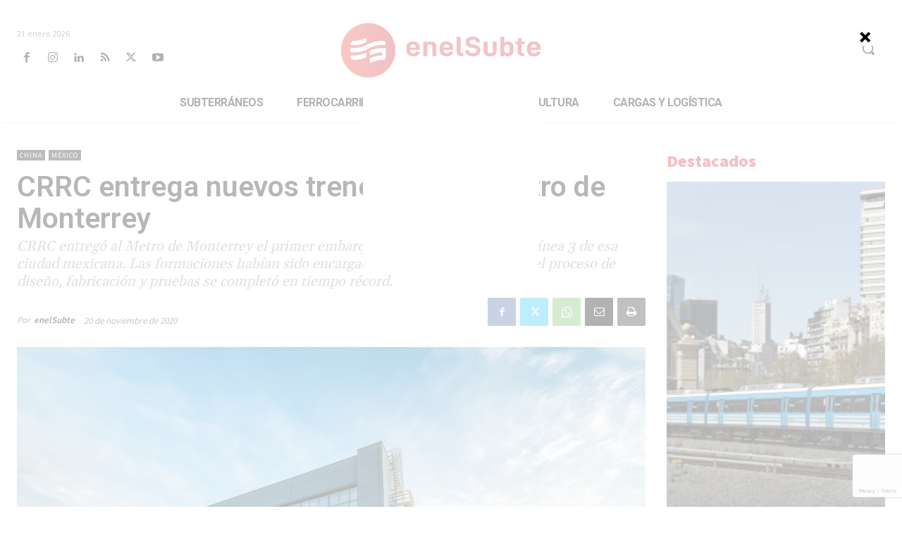

--- FILE ---
content_type: text/html; charset=UTF-8
request_url: https://enelsubte.com/wp-admin/admin-ajax.php?td_theme_name=Newspaper&v=12.7.3
body_size: -398
content:
{"43330":4563}

--- FILE ---
content_type: text/html; charset=utf-8
request_url: https://www.google.com/recaptcha/api2/anchor?ar=1&k=6LeqCJopAAAAAIDte54eHEN8rMlEV-_asQq5MTSt&co=aHR0cHM6Ly9lbmVsc3VidGUuY29tOjQ0Mw..&hl=en&v=PoyoqOPhxBO7pBk68S4YbpHZ&size=invisible&anchor-ms=20000&execute-ms=30000&cb=g6wtlrti9k6h
body_size: 48733
content:
<!DOCTYPE HTML><html dir="ltr" lang="en"><head><meta http-equiv="Content-Type" content="text/html; charset=UTF-8">
<meta http-equiv="X-UA-Compatible" content="IE=edge">
<title>reCAPTCHA</title>
<style type="text/css">
/* cyrillic-ext */
@font-face {
  font-family: 'Roboto';
  font-style: normal;
  font-weight: 400;
  font-stretch: 100%;
  src: url(//fonts.gstatic.com/s/roboto/v48/KFO7CnqEu92Fr1ME7kSn66aGLdTylUAMa3GUBHMdazTgWw.woff2) format('woff2');
  unicode-range: U+0460-052F, U+1C80-1C8A, U+20B4, U+2DE0-2DFF, U+A640-A69F, U+FE2E-FE2F;
}
/* cyrillic */
@font-face {
  font-family: 'Roboto';
  font-style: normal;
  font-weight: 400;
  font-stretch: 100%;
  src: url(//fonts.gstatic.com/s/roboto/v48/KFO7CnqEu92Fr1ME7kSn66aGLdTylUAMa3iUBHMdazTgWw.woff2) format('woff2');
  unicode-range: U+0301, U+0400-045F, U+0490-0491, U+04B0-04B1, U+2116;
}
/* greek-ext */
@font-face {
  font-family: 'Roboto';
  font-style: normal;
  font-weight: 400;
  font-stretch: 100%;
  src: url(//fonts.gstatic.com/s/roboto/v48/KFO7CnqEu92Fr1ME7kSn66aGLdTylUAMa3CUBHMdazTgWw.woff2) format('woff2');
  unicode-range: U+1F00-1FFF;
}
/* greek */
@font-face {
  font-family: 'Roboto';
  font-style: normal;
  font-weight: 400;
  font-stretch: 100%;
  src: url(//fonts.gstatic.com/s/roboto/v48/KFO7CnqEu92Fr1ME7kSn66aGLdTylUAMa3-UBHMdazTgWw.woff2) format('woff2');
  unicode-range: U+0370-0377, U+037A-037F, U+0384-038A, U+038C, U+038E-03A1, U+03A3-03FF;
}
/* math */
@font-face {
  font-family: 'Roboto';
  font-style: normal;
  font-weight: 400;
  font-stretch: 100%;
  src: url(//fonts.gstatic.com/s/roboto/v48/KFO7CnqEu92Fr1ME7kSn66aGLdTylUAMawCUBHMdazTgWw.woff2) format('woff2');
  unicode-range: U+0302-0303, U+0305, U+0307-0308, U+0310, U+0312, U+0315, U+031A, U+0326-0327, U+032C, U+032F-0330, U+0332-0333, U+0338, U+033A, U+0346, U+034D, U+0391-03A1, U+03A3-03A9, U+03B1-03C9, U+03D1, U+03D5-03D6, U+03F0-03F1, U+03F4-03F5, U+2016-2017, U+2034-2038, U+203C, U+2040, U+2043, U+2047, U+2050, U+2057, U+205F, U+2070-2071, U+2074-208E, U+2090-209C, U+20D0-20DC, U+20E1, U+20E5-20EF, U+2100-2112, U+2114-2115, U+2117-2121, U+2123-214F, U+2190, U+2192, U+2194-21AE, U+21B0-21E5, U+21F1-21F2, U+21F4-2211, U+2213-2214, U+2216-22FF, U+2308-230B, U+2310, U+2319, U+231C-2321, U+2336-237A, U+237C, U+2395, U+239B-23B7, U+23D0, U+23DC-23E1, U+2474-2475, U+25AF, U+25B3, U+25B7, U+25BD, U+25C1, U+25CA, U+25CC, U+25FB, U+266D-266F, U+27C0-27FF, U+2900-2AFF, U+2B0E-2B11, U+2B30-2B4C, U+2BFE, U+3030, U+FF5B, U+FF5D, U+1D400-1D7FF, U+1EE00-1EEFF;
}
/* symbols */
@font-face {
  font-family: 'Roboto';
  font-style: normal;
  font-weight: 400;
  font-stretch: 100%;
  src: url(//fonts.gstatic.com/s/roboto/v48/KFO7CnqEu92Fr1ME7kSn66aGLdTylUAMaxKUBHMdazTgWw.woff2) format('woff2');
  unicode-range: U+0001-000C, U+000E-001F, U+007F-009F, U+20DD-20E0, U+20E2-20E4, U+2150-218F, U+2190, U+2192, U+2194-2199, U+21AF, U+21E6-21F0, U+21F3, U+2218-2219, U+2299, U+22C4-22C6, U+2300-243F, U+2440-244A, U+2460-24FF, U+25A0-27BF, U+2800-28FF, U+2921-2922, U+2981, U+29BF, U+29EB, U+2B00-2BFF, U+4DC0-4DFF, U+FFF9-FFFB, U+10140-1018E, U+10190-1019C, U+101A0, U+101D0-101FD, U+102E0-102FB, U+10E60-10E7E, U+1D2C0-1D2D3, U+1D2E0-1D37F, U+1F000-1F0FF, U+1F100-1F1AD, U+1F1E6-1F1FF, U+1F30D-1F30F, U+1F315, U+1F31C, U+1F31E, U+1F320-1F32C, U+1F336, U+1F378, U+1F37D, U+1F382, U+1F393-1F39F, U+1F3A7-1F3A8, U+1F3AC-1F3AF, U+1F3C2, U+1F3C4-1F3C6, U+1F3CA-1F3CE, U+1F3D4-1F3E0, U+1F3ED, U+1F3F1-1F3F3, U+1F3F5-1F3F7, U+1F408, U+1F415, U+1F41F, U+1F426, U+1F43F, U+1F441-1F442, U+1F444, U+1F446-1F449, U+1F44C-1F44E, U+1F453, U+1F46A, U+1F47D, U+1F4A3, U+1F4B0, U+1F4B3, U+1F4B9, U+1F4BB, U+1F4BF, U+1F4C8-1F4CB, U+1F4D6, U+1F4DA, U+1F4DF, U+1F4E3-1F4E6, U+1F4EA-1F4ED, U+1F4F7, U+1F4F9-1F4FB, U+1F4FD-1F4FE, U+1F503, U+1F507-1F50B, U+1F50D, U+1F512-1F513, U+1F53E-1F54A, U+1F54F-1F5FA, U+1F610, U+1F650-1F67F, U+1F687, U+1F68D, U+1F691, U+1F694, U+1F698, U+1F6AD, U+1F6B2, U+1F6B9-1F6BA, U+1F6BC, U+1F6C6-1F6CF, U+1F6D3-1F6D7, U+1F6E0-1F6EA, U+1F6F0-1F6F3, U+1F6F7-1F6FC, U+1F700-1F7FF, U+1F800-1F80B, U+1F810-1F847, U+1F850-1F859, U+1F860-1F887, U+1F890-1F8AD, U+1F8B0-1F8BB, U+1F8C0-1F8C1, U+1F900-1F90B, U+1F93B, U+1F946, U+1F984, U+1F996, U+1F9E9, U+1FA00-1FA6F, U+1FA70-1FA7C, U+1FA80-1FA89, U+1FA8F-1FAC6, U+1FACE-1FADC, U+1FADF-1FAE9, U+1FAF0-1FAF8, U+1FB00-1FBFF;
}
/* vietnamese */
@font-face {
  font-family: 'Roboto';
  font-style: normal;
  font-weight: 400;
  font-stretch: 100%;
  src: url(//fonts.gstatic.com/s/roboto/v48/KFO7CnqEu92Fr1ME7kSn66aGLdTylUAMa3OUBHMdazTgWw.woff2) format('woff2');
  unicode-range: U+0102-0103, U+0110-0111, U+0128-0129, U+0168-0169, U+01A0-01A1, U+01AF-01B0, U+0300-0301, U+0303-0304, U+0308-0309, U+0323, U+0329, U+1EA0-1EF9, U+20AB;
}
/* latin-ext */
@font-face {
  font-family: 'Roboto';
  font-style: normal;
  font-weight: 400;
  font-stretch: 100%;
  src: url(//fonts.gstatic.com/s/roboto/v48/KFO7CnqEu92Fr1ME7kSn66aGLdTylUAMa3KUBHMdazTgWw.woff2) format('woff2');
  unicode-range: U+0100-02BA, U+02BD-02C5, U+02C7-02CC, U+02CE-02D7, U+02DD-02FF, U+0304, U+0308, U+0329, U+1D00-1DBF, U+1E00-1E9F, U+1EF2-1EFF, U+2020, U+20A0-20AB, U+20AD-20C0, U+2113, U+2C60-2C7F, U+A720-A7FF;
}
/* latin */
@font-face {
  font-family: 'Roboto';
  font-style: normal;
  font-weight: 400;
  font-stretch: 100%;
  src: url(//fonts.gstatic.com/s/roboto/v48/KFO7CnqEu92Fr1ME7kSn66aGLdTylUAMa3yUBHMdazQ.woff2) format('woff2');
  unicode-range: U+0000-00FF, U+0131, U+0152-0153, U+02BB-02BC, U+02C6, U+02DA, U+02DC, U+0304, U+0308, U+0329, U+2000-206F, U+20AC, U+2122, U+2191, U+2193, U+2212, U+2215, U+FEFF, U+FFFD;
}
/* cyrillic-ext */
@font-face {
  font-family: 'Roboto';
  font-style: normal;
  font-weight: 500;
  font-stretch: 100%;
  src: url(//fonts.gstatic.com/s/roboto/v48/KFO7CnqEu92Fr1ME7kSn66aGLdTylUAMa3GUBHMdazTgWw.woff2) format('woff2');
  unicode-range: U+0460-052F, U+1C80-1C8A, U+20B4, U+2DE0-2DFF, U+A640-A69F, U+FE2E-FE2F;
}
/* cyrillic */
@font-face {
  font-family: 'Roboto';
  font-style: normal;
  font-weight: 500;
  font-stretch: 100%;
  src: url(//fonts.gstatic.com/s/roboto/v48/KFO7CnqEu92Fr1ME7kSn66aGLdTylUAMa3iUBHMdazTgWw.woff2) format('woff2');
  unicode-range: U+0301, U+0400-045F, U+0490-0491, U+04B0-04B1, U+2116;
}
/* greek-ext */
@font-face {
  font-family: 'Roboto';
  font-style: normal;
  font-weight: 500;
  font-stretch: 100%;
  src: url(//fonts.gstatic.com/s/roboto/v48/KFO7CnqEu92Fr1ME7kSn66aGLdTylUAMa3CUBHMdazTgWw.woff2) format('woff2');
  unicode-range: U+1F00-1FFF;
}
/* greek */
@font-face {
  font-family: 'Roboto';
  font-style: normal;
  font-weight: 500;
  font-stretch: 100%;
  src: url(//fonts.gstatic.com/s/roboto/v48/KFO7CnqEu92Fr1ME7kSn66aGLdTylUAMa3-UBHMdazTgWw.woff2) format('woff2');
  unicode-range: U+0370-0377, U+037A-037F, U+0384-038A, U+038C, U+038E-03A1, U+03A3-03FF;
}
/* math */
@font-face {
  font-family: 'Roboto';
  font-style: normal;
  font-weight: 500;
  font-stretch: 100%;
  src: url(//fonts.gstatic.com/s/roboto/v48/KFO7CnqEu92Fr1ME7kSn66aGLdTylUAMawCUBHMdazTgWw.woff2) format('woff2');
  unicode-range: U+0302-0303, U+0305, U+0307-0308, U+0310, U+0312, U+0315, U+031A, U+0326-0327, U+032C, U+032F-0330, U+0332-0333, U+0338, U+033A, U+0346, U+034D, U+0391-03A1, U+03A3-03A9, U+03B1-03C9, U+03D1, U+03D5-03D6, U+03F0-03F1, U+03F4-03F5, U+2016-2017, U+2034-2038, U+203C, U+2040, U+2043, U+2047, U+2050, U+2057, U+205F, U+2070-2071, U+2074-208E, U+2090-209C, U+20D0-20DC, U+20E1, U+20E5-20EF, U+2100-2112, U+2114-2115, U+2117-2121, U+2123-214F, U+2190, U+2192, U+2194-21AE, U+21B0-21E5, U+21F1-21F2, U+21F4-2211, U+2213-2214, U+2216-22FF, U+2308-230B, U+2310, U+2319, U+231C-2321, U+2336-237A, U+237C, U+2395, U+239B-23B7, U+23D0, U+23DC-23E1, U+2474-2475, U+25AF, U+25B3, U+25B7, U+25BD, U+25C1, U+25CA, U+25CC, U+25FB, U+266D-266F, U+27C0-27FF, U+2900-2AFF, U+2B0E-2B11, U+2B30-2B4C, U+2BFE, U+3030, U+FF5B, U+FF5D, U+1D400-1D7FF, U+1EE00-1EEFF;
}
/* symbols */
@font-face {
  font-family: 'Roboto';
  font-style: normal;
  font-weight: 500;
  font-stretch: 100%;
  src: url(//fonts.gstatic.com/s/roboto/v48/KFO7CnqEu92Fr1ME7kSn66aGLdTylUAMaxKUBHMdazTgWw.woff2) format('woff2');
  unicode-range: U+0001-000C, U+000E-001F, U+007F-009F, U+20DD-20E0, U+20E2-20E4, U+2150-218F, U+2190, U+2192, U+2194-2199, U+21AF, U+21E6-21F0, U+21F3, U+2218-2219, U+2299, U+22C4-22C6, U+2300-243F, U+2440-244A, U+2460-24FF, U+25A0-27BF, U+2800-28FF, U+2921-2922, U+2981, U+29BF, U+29EB, U+2B00-2BFF, U+4DC0-4DFF, U+FFF9-FFFB, U+10140-1018E, U+10190-1019C, U+101A0, U+101D0-101FD, U+102E0-102FB, U+10E60-10E7E, U+1D2C0-1D2D3, U+1D2E0-1D37F, U+1F000-1F0FF, U+1F100-1F1AD, U+1F1E6-1F1FF, U+1F30D-1F30F, U+1F315, U+1F31C, U+1F31E, U+1F320-1F32C, U+1F336, U+1F378, U+1F37D, U+1F382, U+1F393-1F39F, U+1F3A7-1F3A8, U+1F3AC-1F3AF, U+1F3C2, U+1F3C4-1F3C6, U+1F3CA-1F3CE, U+1F3D4-1F3E0, U+1F3ED, U+1F3F1-1F3F3, U+1F3F5-1F3F7, U+1F408, U+1F415, U+1F41F, U+1F426, U+1F43F, U+1F441-1F442, U+1F444, U+1F446-1F449, U+1F44C-1F44E, U+1F453, U+1F46A, U+1F47D, U+1F4A3, U+1F4B0, U+1F4B3, U+1F4B9, U+1F4BB, U+1F4BF, U+1F4C8-1F4CB, U+1F4D6, U+1F4DA, U+1F4DF, U+1F4E3-1F4E6, U+1F4EA-1F4ED, U+1F4F7, U+1F4F9-1F4FB, U+1F4FD-1F4FE, U+1F503, U+1F507-1F50B, U+1F50D, U+1F512-1F513, U+1F53E-1F54A, U+1F54F-1F5FA, U+1F610, U+1F650-1F67F, U+1F687, U+1F68D, U+1F691, U+1F694, U+1F698, U+1F6AD, U+1F6B2, U+1F6B9-1F6BA, U+1F6BC, U+1F6C6-1F6CF, U+1F6D3-1F6D7, U+1F6E0-1F6EA, U+1F6F0-1F6F3, U+1F6F7-1F6FC, U+1F700-1F7FF, U+1F800-1F80B, U+1F810-1F847, U+1F850-1F859, U+1F860-1F887, U+1F890-1F8AD, U+1F8B0-1F8BB, U+1F8C0-1F8C1, U+1F900-1F90B, U+1F93B, U+1F946, U+1F984, U+1F996, U+1F9E9, U+1FA00-1FA6F, U+1FA70-1FA7C, U+1FA80-1FA89, U+1FA8F-1FAC6, U+1FACE-1FADC, U+1FADF-1FAE9, U+1FAF0-1FAF8, U+1FB00-1FBFF;
}
/* vietnamese */
@font-face {
  font-family: 'Roboto';
  font-style: normal;
  font-weight: 500;
  font-stretch: 100%;
  src: url(//fonts.gstatic.com/s/roboto/v48/KFO7CnqEu92Fr1ME7kSn66aGLdTylUAMa3OUBHMdazTgWw.woff2) format('woff2');
  unicode-range: U+0102-0103, U+0110-0111, U+0128-0129, U+0168-0169, U+01A0-01A1, U+01AF-01B0, U+0300-0301, U+0303-0304, U+0308-0309, U+0323, U+0329, U+1EA0-1EF9, U+20AB;
}
/* latin-ext */
@font-face {
  font-family: 'Roboto';
  font-style: normal;
  font-weight: 500;
  font-stretch: 100%;
  src: url(//fonts.gstatic.com/s/roboto/v48/KFO7CnqEu92Fr1ME7kSn66aGLdTylUAMa3KUBHMdazTgWw.woff2) format('woff2');
  unicode-range: U+0100-02BA, U+02BD-02C5, U+02C7-02CC, U+02CE-02D7, U+02DD-02FF, U+0304, U+0308, U+0329, U+1D00-1DBF, U+1E00-1E9F, U+1EF2-1EFF, U+2020, U+20A0-20AB, U+20AD-20C0, U+2113, U+2C60-2C7F, U+A720-A7FF;
}
/* latin */
@font-face {
  font-family: 'Roboto';
  font-style: normal;
  font-weight: 500;
  font-stretch: 100%;
  src: url(//fonts.gstatic.com/s/roboto/v48/KFO7CnqEu92Fr1ME7kSn66aGLdTylUAMa3yUBHMdazQ.woff2) format('woff2');
  unicode-range: U+0000-00FF, U+0131, U+0152-0153, U+02BB-02BC, U+02C6, U+02DA, U+02DC, U+0304, U+0308, U+0329, U+2000-206F, U+20AC, U+2122, U+2191, U+2193, U+2212, U+2215, U+FEFF, U+FFFD;
}
/* cyrillic-ext */
@font-face {
  font-family: 'Roboto';
  font-style: normal;
  font-weight: 900;
  font-stretch: 100%;
  src: url(//fonts.gstatic.com/s/roboto/v48/KFO7CnqEu92Fr1ME7kSn66aGLdTylUAMa3GUBHMdazTgWw.woff2) format('woff2');
  unicode-range: U+0460-052F, U+1C80-1C8A, U+20B4, U+2DE0-2DFF, U+A640-A69F, U+FE2E-FE2F;
}
/* cyrillic */
@font-face {
  font-family: 'Roboto';
  font-style: normal;
  font-weight: 900;
  font-stretch: 100%;
  src: url(//fonts.gstatic.com/s/roboto/v48/KFO7CnqEu92Fr1ME7kSn66aGLdTylUAMa3iUBHMdazTgWw.woff2) format('woff2');
  unicode-range: U+0301, U+0400-045F, U+0490-0491, U+04B0-04B1, U+2116;
}
/* greek-ext */
@font-face {
  font-family: 'Roboto';
  font-style: normal;
  font-weight: 900;
  font-stretch: 100%;
  src: url(//fonts.gstatic.com/s/roboto/v48/KFO7CnqEu92Fr1ME7kSn66aGLdTylUAMa3CUBHMdazTgWw.woff2) format('woff2');
  unicode-range: U+1F00-1FFF;
}
/* greek */
@font-face {
  font-family: 'Roboto';
  font-style: normal;
  font-weight: 900;
  font-stretch: 100%;
  src: url(//fonts.gstatic.com/s/roboto/v48/KFO7CnqEu92Fr1ME7kSn66aGLdTylUAMa3-UBHMdazTgWw.woff2) format('woff2');
  unicode-range: U+0370-0377, U+037A-037F, U+0384-038A, U+038C, U+038E-03A1, U+03A3-03FF;
}
/* math */
@font-face {
  font-family: 'Roboto';
  font-style: normal;
  font-weight: 900;
  font-stretch: 100%;
  src: url(//fonts.gstatic.com/s/roboto/v48/KFO7CnqEu92Fr1ME7kSn66aGLdTylUAMawCUBHMdazTgWw.woff2) format('woff2');
  unicode-range: U+0302-0303, U+0305, U+0307-0308, U+0310, U+0312, U+0315, U+031A, U+0326-0327, U+032C, U+032F-0330, U+0332-0333, U+0338, U+033A, U+0346, U+034D, U+0391-03A1, U+03A3-03A9, U+03B1-03C9, U+03D1, U+03D5-03D6, U+03F0-03F1, U+03F4-03F5, U+2016-2017, U+2034-2038, U+203C, U+2040, U+2043, U+2047, U+2050, U+2057, U+205F, U+2070-2071, U+2074-208E, U+2090-209C, U+20D0-20DC, U+20E1, U+20E5-20EF, U+2100-2112, U+2114-2115, U+2117-2121, U+2123-214F, U+2190, U+2192, U+2194-21AE, U+21B0-21E5, U+21F1-21F2, U+21F4-2211, U+2213-2214, U+2216-22FF, U+2308-230B, U+2310, U+2319, U+231C-2321, U+2336-237A, U+237C, U+2395, U+239B-23B7, U+23D0, U+23DC-23E1, U+2474-2475, U+25AF, U+25B3, U+25B7, U+25BD, U+25C1, U+25CA, U+25CC, U+25FB, U+266D-266F, U+27C0-27FF, U+2900-2AFF, U+2B0E-2B11, U+2B30-2B4C, U+2BFE, U+3030, U+FF5B, U+FF5D, U+1D400-1D7FF, U+1EE00-1EEFF;
}
/* symbols */
@font-face {
  font-family: 'Roboto';
  font-style: normal;
  font-weight: 900;
  font-stretch: 100%;
  src: url(//fonts.gstatic.com/s/roboto/v48/KFO7CnqEu92Fr1ME7kSn66aGLdTylUAMaxKUBHMdazTgWw.woff2) format('woff2');
  unicode-range: U+0001-000C, U+000E-001F, U+007F-009F, U+20DD-20E0, U+20E2-20E4, U+2150-218F, U+2190, U+2192, U+2194-2199, U+21AF, U+21E6-21F0, U+21F3, U+2218-2219, U+2299, U+22C4-22C6, U+2300-243F, U+2440-244A, U+2460-24FF, U+25A0-27BF, U+2800-28FF, U+2921-2922, U+2981, U+29BF, U+29EB, U+2B00-2BFF, U+4DC0-4DFF, U+FFF9-FFFB, U+10140-1018E, U+10190-1019C, U+101A0, U+101D0-101FD, U+102E0-102FB, U+10E60-10E7E, U+1D2C0-1D2D3, U+1D2E0-1D37F, U+1F000-1F0FF, U+1F100-1F1AD, U+1F1E6-1F1FF, U+1F30D-1F30F, U+1F315, U+1F31C, U+1F31E, U+1F320-1F32C, U+1F336, U+1F378, U+1F37D, U+1F382, U+1F393-1F39F, U+1F3A7-1F3A8, U+1F3AC-1F3AF, U+1F3C2, U+1F3C4-1F3C6, U+1F3CA-1F3CE, U+1F3D4-1F3E0, U+1F3ED, U+1F3F1-1F3F3, U+1F3F5-1F3F7, U+1F408, U+1F415, U+1F41F, U+1F426, U+1F43F, U+1F441-1F442, U+1F444, U+1F446-1F449, U+1F44C-1F44E, U+1F453, U+1F46A, U+1F47D, U+1F4A3, U+1F4B0, U+1F4B3, U+1F4B9, U+1F4BB, U+1F4BF, U+1F4C8-1F4CB, U+1F4D6, U+1F4DA, U+1F4DF, U+1F4E3-1F4E6, U+1F4EA-1F4ED, U+1F4F7, U+1F4F9-1F4FB, U+1F4FD-1F4FE, U+1F503, U+1F507-1F50B, U+1F50D, U+1F512-1F513, U+1F53E-1F54A, U+1F54F-1F5FA, U+1F610, U+1F650-1F67F, U+1F687, U+1F68D, U+1F691, U+1F694, U+1F698, U+1F6AD, U+1F6B2, U+1F6B9-1F6BA, U+1F6BC, U+1F6C6-1F6CF, U+1F6D3-1F6D7, U+1F6E0-1F6EA, U+1F6F0-1F6F3, U+1F6F7-1F6FC, U+1F700-1F7FF, U+1F800-1F80B, U+1F810-1F847, U+1F850-1F859, U+1F860-1F887, U+1F890-1F8AD, U+1F8B0-1F8BB, U+1F8C0-1F8C1, U+1F900-1F90B, U+1F93B, U+1F946, U+1F984, U+1F996, U+1F9E9, U+1FA00-1FA6F, U+1FA70-1FA7C, U+1FA80-1FA89, U+1FA8F-1FAC6, U+1FACE-1FADC, U+1FADF-1FAE9, U+1FAF0-1FAF8, U+1FB00-1FBFF;
}
/* vietnamese */
@font-face {
  font-family: 'Roboto';
  font-style: normal;
  font-weight: 900;
  font-stretch: 100%;
  src: url(//fonts.gstatic.com/s/roboto/v48/KFO7CnqEu92Fr1ME7kSn66aGLdTylUAMa3OUBHMdazTgWw.woff2) format('woff2');
  unicode-range: U+0102-0103, U+0110-0111, U+0128-0129, U+0168-0169, U+01A0-01A1, U+01AF-01B0, U+0300-0301, U+0303-0304, U+0308-0309, U+0323, U+0329, U+1EA0-1EF9, U+20AB;
}
/* latin-ext */
@font-face {
  font-family: 'Roboto';
  font-style: normal;
  font-weight: 900;
  font-stretch: 100%;
  src: url(//fonts.gstatic.com/s/roboto/v48/KFO7CnqEu92Fr1ME7kSn66aGLdTylUAMa3KUBHMdazTgWw.woff2) format('woff2');
  unicode-range: U+0100-02BA, U+02BD-02C5, U+02C7-02CC, U+02CE-02D7, U+02DD-02FF, U+0304, U+0308, U+0329, U+1D00-1DBF, U+1E00-1E9F, U+1EF2-1EFF, U+2020, U+20A0-20AB, U+20AD-20C0, U+2113, U+2C60-2C7F, U+A720-A7FF;
}
/* latin */
@font-face {
  font-family: 'Roboto';
  font-style: normal;
  font-weight: 900;
  font-stretch: 100%;
  src: url(//fonts.gstatic.com/s/roboto/v48/KFO7CnqEu92Fr1ME7kSn66aGLdTylUAMa3yUBHMdazQ.woff2) format('woff2');
  unicode-range: U+0000-00FF, U+0131, U+0152-0153, U+02BB-02BC, U+02C6, U+02DA, U+02DC, U+0304, U+0308, U+0329, U+2000-206F, U+20AC, U+2122, U+2191, U+2193, U+2212, U+2215, U+FEFF, U+FFFD;
}

</style>
<link rel="stylesheet" type="text/css" href="https://www.gstatic.com/recaptcha/releases/PoyoqOPhxBO7pBk68S4YbpHZ/styles__ltr.css">
<script nonce="9LLfJ25B-gW0B3gwHPxJSg" type="text/javascript">window['__recaptcha_api'] = 'https://www.google.com/recaptcha/api2/';</script>
<script type="text/javascript" src="https://www.gstatic.com/recaptcha/releases/PoyoqOPhxBO7pBk68S4YbpHZ/recaptcha__en.js" nonce="9LLfJ25B-gW0B3gwHPxJSg">
      
    </script></head>
<body><div id="rc-anchor-alert" class="rc-anchor-alert"></div>
<input type="hidden" id="recaptcha-token" value="[base64]">
<script type="text/javascript" nonce="9LLfJ25B-gW0B3gwHPxJSg">
      recaptcha.anchor.Main.init("[\x22ainput\x22,[\x22bgdata\x22,\x22\x22,\[base64]/[base64]/[base64]/[base64]/[base64]/UltsKytdPUU6KEU8MjA0OD9SW2wrK109RT4+NnwxOTI6KChFJjY0NTEyKT09NTUyOTYmJk0rMTxjLmxlbmd0aCYmKGMuY2hhckNvZGVBdChNKzEpJjY0NTEyKT09NTYzMjA/[base64]/[base64]/[base64]/[base64]/[base64]/[base64]/[base64]\x22,\[base64]\\u003d\x22,\x22MF3CsW7ChMORwpPCtlAFTzZuw67DlHDCqTxXPXVCw4TDvh1bSTBcPMKdYsO+LBvDnsK3VsO7w6EXdnRswo3CpcOFL8KIPjoHIsOfw7LCnTPCh0o1woHDi8OIwonCiMOfw5jCvMKrwrM+w5HCpsKLPcKswoPChxdwwpgfTXrChsKEw63Dm8K7KMOebV/Du8OkXz3DqFrDqsK/w6ArAcK6w6/[base64]/[base64]/Dj8K/[base64]/Ds8KrFws9w65Dw7bCtWjDt8OnLsOnP8OQwr7Di8KOR0A1wrI7Wn4YKMKXw5XChwjDicKawokKScKlKzcnw5jDsk7Duj/[base64]/[base64]/wojCpE7DqMO3PDIsXcKbBQxPRTgOSCnDhg8lwqrCvEA2LsK2SMOtw43Cm3jCvW8wwo1xecK9IjJcwptSJHDDusKHw5V3wr95YFjDni9VacKwwpBARsKGJBPCtcKlwo/DjxLDncOYwpEIw7lsAMOWZcKUw7nDssKzfEDDmMOXw5TDlMOfNSjCiHnDuCV6wp8/wrLCjsOfZ03DtiDCtsOzMSjChsOVwowDL8Okwokuw70BPjYMT8OUDUzCvsOZw4xxw5TCgcKuwohVGTjCgh7DoAZIw6sbwosdNlkEw59NSR3DnwNTw6PDjMKPci93wolCw6d5woXDrjzChDzCrcOow6DDh8K6BSNFd8KTw6/DmTTDmSgeK8OwF8Ouw5skIMO/w4jCs8O+w6XDtsOBNlBYcQTClkHCusO8w77CjQMYwp3CvcOqUSjCosK3A8KrGcO1w7rCig3CrhY+YUjCtTQ/wr/CsXF6WcKYSsO6TFPCkhzCp3ZJesO5PcK/wqPDhTpww4HCk8Orwr0uHwPDnGgwHDzDpQs0wpbDjkHCjmLCtB9Vwod1wp/[base64]/[base64]/Dp8OTS1TDqsOcScOqSmvDtUwkw44QfMKZwr/DhMKww6ghwr4LwrU5GG3Ds3rCgVRRw6XCmsKSYMOMBXEIwrwYwrzCkMKOwqbCp8KMw4LCncOtwplow4dhMCciw6M3acOowpXDhCBkbTdIUcKZwq/Dn8Oybh7DmEPDtlFnGsKXwrHDmcKIwpfCp3AHwoPDrMOkUMO3wrM1GyHCusK/QCkXw4/DqDvCux5swp97K2FvajrDvE3ChcKGBivDnMK1wqIWR8OowoTDh8OYw7rCucK4wrnCqXbCglPDm8Oic1PChcOnXBHDnsOrwqDCjEHDlsKUEgHCjcKPJcK4wo/CiS3DpjxAw6svBkzCt8OhG8KBZcORUsKiDMKPw5hzanLCsFnDocKPN8OJw5TDkQvDjzYGw6DDjsOUwoTCicKwNw/Ci8O1w4EzARjDnsK/JVM2G1rDsMKqZik6Q8KRHcK8Y8K1w6PCtcOQSMOhYMOwwrslVlbCjcO7wpfCg8OTw5ANw4HCqRxiHMOzAxnCrcOpDg5WwpJtwrxKKcK9w7liw5t5wovCnGDDrMKiG8KCwohPw7pFw4TCo2AAw43Dt3vCusOQw5xvT3xzwobDtTtdwq9YUcO7w7HCkG5kw7/DpcOGAcOsIQTCojbCh1JswqBcwpUnB8O5W2IzwoDClsOXwpPDg8K6wp7Dh8OtAMKATcKwwrDClMKfwqHDu8OELsKFwqEMwo1OUcOMw5LCh8Kuw4HDl8KvwoLCshVDwozCsD1vUTTCpg3CqB4HworCl8OrBcO/wpDDk8Kfw7g8c2PCkxXCk8KIwo3Cmm4MwpAnA8Ocw4fCvMO3w5rCosKofsKBIMKwwoPDv8Omw43CrTzCh3g5w6nCoQfCqlJlwoTDoxhSwp7CmHRmwpzDtj3DjE7CksKZHMOOScK1d8Kawrw/wqTDqAvCq8Ozw6NUw4oiP1QQwplHTVVNw4NlwrVYw78iw7/[base64]/[base64]/V8KFW8OYw5DCs2zCh8KJw5lswqjCgD1xw4LDocKwMwIZw6bChn3DsUXCs8OtwqfCh0IowqIUwpLDn8OUKcK2YcOKXFh/Ij43fMKdwp48w5gFaGxqQMOGB38VPz3DvT1je8ODBjouDsKEFVXCpi3CnzoZwpVEw4zCsMK+w79fw67CsGE6KUB8w5XCm8OYw5TCinvDkS/[base64]/Cvms7woc3YyTCg8KMw57Ck8OUwrbDhMK2Qlwuw5/DtMKVw4dtaWXDmMOwQ0bDhMOdUHjDmMOfwocFYsOCdMKVwpQiGkDDicKzw43DnS7Cl8OCw4/CqmjDlMKTwpEpAlVQXwwGwqTCqMOyZRnDkjcxbMO3w4lcw7U9w7l/IzTCgMOxRQPCusOLMcKww5vDkTA/[base64]/[base64]/wqQMAEcHd8KNCDZIbsKewrvDlMO6Y8O6VMKpwonCkMKte8OgQ8KjwpA3w7Agw53CpMKxw4kXwqhIw6bDiMKlM8KJbcKleRfDlMOOw6kXFx/CisOmG33DjRPDh0DDunoiYRHCjlfDi2V/[base64]/Dnjsrw4XCiDHCgsKVw543LQPCr8KtZ8KjPsOTLsK3JTFpw70Nw4rCkwbDg8OBDFjChMKzwpLDvsKfNMKGLkU4CMK6w4nDuUIbbUABwqHDisOmJ8OkEF0/KcO1wofDusKowo9fw7XDh8KCdA/[base64]/[base64]/[base64]/[base64]/w4fCvsKiDsKUdxdNEcOkw7k4AS3Do8O6wq3CkRrDlcOyw4vDt8KRTEUPR1TClWfDhcK5NnvDkxTCmVXCqsOtw7F0wr5ew5/DjsKMwqDCiMKPVkLDkMKdw7FaAQMXwqQnOcOwBsKKIsKNwotTwrTChsO/w5d7bsKPwqDDmS0dwpXDpcKWdMOuwqkNWsO+RcK0C8OQQcOQw6zDtn3CrMKMCsKDVTnDrQLCnHQWwp9ew67Do2nCql7CqMKMTcOfRDnDi8O7L8K+QsOyFl/Dg8KuwrvCoQVZA8KiNcKYwp7DtgXDucOHw4zCtsKhTsKFw6DCmMOwwrLDgShYQ8KtbcOZXVsQb8K/SiTDjWHDuMKuY8OKZsKrwpLDk8K5HA/[base64]/[base64]/[base64]/ecOLw7LDg2cPenpVw4U0HCRBw5TCqBxxw64Lw7BbwphEKMOuYFoxwrTDtW3CksORwpLChcOzwotpDwHCs1sdw6zCv8O5wrMKwp8MwqbDjWvDm2HCgsO+V8KDwo4LRjZSfsOBS8K1aBhFVVF4IMOnOsOhUMOTw7gcIh1+wqHCh8OVUcKSMcOtwozCrMKfwpjCkW/Dv1MAeMOYbsK7esORMsOdG8Kjw7k7wqB5wr/[base64]/CvcKSwo3CsXfChlpddW1VXMOWLMKYecOAW8KjwoNBw798w5YGfcOBw6ZNCMOlaWFwccO9woocw53Cty42fA9Iw5FtwpXCth5EwoLCu8O0VShYI8KjHUjCjjnDssOQaMOCcFPDjFbDmcKRRsK/w7xRwoDCpcOVMXTDrcKtdXxCwoBUbjrDshLDtFbDg1PCky1zwqsAw7tPw7BPw4ccw73DrcOdY8KwD8KIwq3DlsKjwqUsbMOWHF/CjMKCw6fDqsKPwokvE1DCrGDCsMO/GCsuw5HDpsK3TB7CghbCtAdHw67DuMO0TCkVU3g7wpsFw4zCnCFYw5QIacOrwqxhw7kpw6XCjwt0w4powobDlGlkQcKGO8OaRX3Dt0lxb8OLwrhRwqXCggZxwp9lwrM2VcKrw7FawqzCp8KLwrkdRkrCvE/ChMOxc0LCqcO9Gg7CrMKBwqYzLkULBixKw5gpY8K1PmZlEHACKcOiJcKTw4swagDDkDBFw7wrwq0Cw7HCnHLDosOUG0YWPMKWLUN7YkDDr31NK8KCw5MLYsK0TkbCiT8NdA7DjsOgw7XDgMKTw4bCjWnDj8KwCX/ClcOdw5rDrcKOwpthKENew4QWJsKTwrE8w6ktJcKpcynDqcKOw4HDiMOswoPDjRdaw6QmI8OOwq/DoXvDs8KuTsORw6sfwpk5w7JTwpZXXlDDlk4zw4YuT8KKw45nHMK3YsOYADpmw4PDkCLCrFXCsF3DmWTDlmvDnFs1XSjCmFPDtU9FEMKowoUUw5ctwoYnwoN/w7V8esOaNyPDnmhODcK5w4EFeE5mw7FEFMKOw61zw6rCm8K8wqECI8KPwqUmN8Ocwq/DiMKgw5LCtXBJwp/CsDoWWMKaNsKNWcKgwo9gwrw8w6FRcV/DtcKJDS7ClcOsdA5Aw7jDnW8mIzfClcOJw6sDwrUKPAt2VsO7wrbDkHjCnsO/dcKrdsKLGcOfTFHCoMOiw5vDkTMtw47Di8KAwpDDv24AwqvCpcKBw6drwpN0wr7Dn21BeF/CrcOxG8O2w45ywoLDsCfCqAxDwqdWwp3Cs3nCkndBH8OqQC3Dj8K8XBPDuwdhOMKjw4vCksKhXcKbZ1tCw4IOOcKgw4DCi8Klw5nCgsKybg0zwqzDnzZxE8KYw4HClh0RJwvDnsK1w5sHwpDDgwFLW8Kxw7jCv2bDiFFEw5/DhMOHw6fDosK2w616bMOgWWEMF8OnD0oNGj1zw5bDhTU+wrVVw5QUw5fDjTcUwpDCpGtrwpFhwosiay7DjMO0wrNhw4dQIhtdwrNCw7HCqcOgP19pJSjDrWjClsKDwprDkThIw64Zw4LDih3Dj8KLw7TCu35tw4tQw7oHNsKEwpbDtV7Dkn8yQF9cwr/ChhjDhyzClS8uwqzDkwbCvlotw5U/w63DvzLClcKEV8OQwrrDvcOqw5wSNxlVw7tqEcKZwrXCpGPCl8KTw7BSwpXCq8Kzw4HChTxDwoPDpiVAG8O1EAc4wp/ClMO7w7fDuwlYc8OMdcOIw6V9WMOCPF5Uwo0KS8Oqw7Z0w7A0w5vCqXA/w5zDucKAw7jCmsOxd0FzAcKwQUrDqWHDpVpzwoTCvcO0wpjCuxbCl8KwGSLDrMK7wonCjMOuVjfCgn/[base64]/DiEbDj8OJDn9ywpbCqlcNI8K+ZMOJw5zCpMO7wqTDqWjCvsK9WEQkw6LDnFHCvSfDlnbDu8OlwrN2wpHCvcOLwo1QIBBqBcOhbGIJwqrCgQt2dTdUasOPW8Ofwr/[base64]/Do8O8w7sVw4wKBV7CkMKsPcOoBCzCo8K/HHjCnsOHwqBfbDQOw7oeOUFaTMOEwoQiwozCv8OEwqZRCB/DmHsxwo5Tw40Cw6Qvw5s6w6zCisONw4cjWcKOLC7Dn8KEwo1Twp/DnWLCmMOxw7IdPWsTw57DmMK0w79QBC1jw5rCj3jCp8OCdMKfw4bDt1NOwrpnw74CwpXCscK/w74DTFHDiW3DtSTCgMOKcsK0woAKw6PDu8KIPA3CgD7DnjbCjAHCjMO8d8K8KcKRdQzDu8KBw67DmsORXMKXwqbDsMOnV8OOPsKlBcOkw71xcMOTEsOIw6bCvsKbwpoMw7ZgwosJwoAEw4zDrcOaw6bCm8KeHQYUERJ/Q01tw5kVw6PDrsKywqTCr2nClsOeVR0AwpZNDEkuw4RWUW3Dti7DsDozwpJaw5ALwoUqw7QZwrjCjBp4a8O4w63DsD4/worCjGvDo8K+ccKgw53Dn8KSwrbDicOow67DuCbDjlZ9wq7Chm90O8OLw6oKwq/CkyPClsKrY8KOwofDlMOaDsKtw4xATzvDocO+Tg1DGXh/VWxOLR7DuMO3WF0rw4htwpQBFTdlwrrDvMOnbVYpMcKLIVseWXQ4IMO7ZMOWVcKtPsKQw6YNw4ZLw6gjwr0Wwq98TBBuEHF/w6USQhnCq8K0wq9Gwq3CnVzDjWLDkcOqw6PCrxzCssOCO8Kvw5IuwqnCgGI2ES0RCMK5DCwoPMO9X8KUSQLChxPDosOrFE5NwoQ6w7NHwp7Dq8OgV2Y3ScKRwrrCpQzCpT/[base64]/w7LCp1XCnXjCmzTDrcOTw5Niw5TDu8KDw6/DriRHYcKSwoXDpsO0w484FEvCs8OKw7szAsKSwrjCrsOLw5/[base64]/[base64]/w7FzGy3Dj0Z7w5rCg8OTw5rDpD7Dh17CnMOEwr0kwrcjRD8gw4jCvQrCr8KSwqVMw4/[base64]/w4gEw4LDhWBwGMOxw7d9woTCvxbDgRHDm8OKw7bCoTvClsOpwpHDgX7DiMK3wrXCicOXwo3DpXtxR8Ouw74sw4PClsO6WkPCjMOFeH7DkDHCgEMSwq/CsUPDnGPCqcONPXPCkMK/w7E7YcKOPQwqIyTCrkw6woxHFxPDi3nDjsOQw48Rwpx4w59vMMO3wpRZb8K8w6sGKWUjwqfCjcOhKMOwdWYmwo5qXsKkwrBgNydsw4XDnsO/w74sUUvCr8O3OcOdwrXCtcKPw4bDkh/DrMKWQCPCsHHDmG7Chx9kNcKjwrnCrzbCs18/XV3DuCFqw5DDm8KKfEMTw4YKwoguwqjCvMOPw78kw6E0wovDkMO4JcO6YMKTB8KewoLCoMKBwps0esOgfW0uwprClcKkNkBQJid+XXN/[base64]/wojDvk8PQ8KOwqQ4Lm57Hk8fJ0kkwrY5f8OCbMOEZSzDg8KLZXLDg3/CpMKLfcObJnMNfcOxw7BEe8OEeRvDocOiMsKcw65Xwr4wHX7DscOaSsKdTkPCmsKuw5szwpAnw4PClMODw6B4Tx45Q8K1w7A8NcOwwoYYwopTwoxOIsK7bV7CjcOHfsOHWsOkMTHCqcORwr/CoMOwHU4Ew7rCrzoPHlzCg3HDsXcZwrPDgHTClS5zYSDCpnx+woLDusOvw5/[base64]/DozA1w7EUED7DtSQlwplWw6V4CcKfeFh2w6ELQMOXMQAFw6tow43Cuk4Rw6J8wqF2woPDrRBTEjo6P8KMbMKkLsK9U10NGcOJwqTCtMOxw7odFMKmFMKTw5/DuMK1cMKAw7fDs2MhXsK1VmoGccKpwpZXWXPDp8KPwpZTTUxIwq9TSsOYwrtZIcOawprDsXcCWV0cw6oewpYePTQsRMOwfcKSPjLCgcKVwofCm0hOIsKzVV4cwrbDisKpF8KAecKFw5tvwq3CuhkFwqg5Ql7DrH0Gw6AoHn/[base64]/DmXrDn0VOSMOuV8OywoNLw53DgTTDmsOmbcOMw59dVjk8w4wEwrEmM8Ktw7w7Nicbw73Ckn4BV8OkfRXChBRZwpsWV3DDq8O/U8O0w7vCpThKw5DCuMKKbA/DjQ5Lw74YL8KzW8OYARhaHcKSw7jDlcOUMyBgPDVgwqLDpzDCuU/CoMOKRTt6GsOXM8KrwphJJsK3w6vCnjXDhRTChz7Cn0QEwpp1dwdyw6fCisKwVRnDrcOAw4vCvnRzwrU2wpbDsg/[base64]/CgD/CmcOpwofDnx/DkcKCEsKpw7vClwPDjcKJwpLCs2TClSJFwrRkwopJDn/[base64]/[base64]/DssOVwrMxUSVIFcOiVR9Lwp5KNMKmw5vCn8K+w44IwoDDhmliwrtqwoIHdTJbJsO6JxzDqzTCnsOhw6Mjw6dxw6tvdFhSOMKdfSHCisK7eMO/KENRHy7DkH99woTDj0cCBMKgw7ZewpQdw6szwotZWUZ9A8O6TMOaw6ZlwoB1w4/DusKOG8KQwolGGxcUQMOfwqJ9Di04cj0ywpLDh8KOMMKLIMObOm3CigTClcOLAsOaDWEiw5fDjMONGMOnwrQtbsKWBTPCnsO4w7HCs3nCkwZTw43CicOww4l5ZxdyCsK2ASvCkjnCtGYGwp/Dq8OYw5jDmyDDiChRCjBlYsKvwp8NEMObw6N1wpB9OcKFwo3DosOpw5c5w6HCpBxBJD7Ch8OCw6ZxfcKhw7TDmsKuw67Ctj4/wqpAfy0pYG0Pw4powog0w416HcO2GcOqwr/Cvk19AMKUw6DDmcOcZUQTw4bDpEnDtGjCrhfCqcKsJjtTPsKNUcOPw7Bpw4TCq07Cm8OOw4TCmsOww6kudjddX8OyBTjCvcOEcgMJw5lGwrfDq8KFwqLCisO/w4TDpGpzw4jDocKlwrxlw6LDsVl0w6DDrcKVw7R6wq08N8KGJcKVw6fDpFBaeHMkwr7DhsOmwoLCkGXCp0/DnzLDq0jDniXCnFxZw6hVewfCgMKuw7nCp8KPwrBjGSzCs8KawovDuklxBcKMw4fCtwdfwqYqHFMpw596GnXDmF8Uw64ACmt8wo/CtUc2w7JvEsK/eTjDpn7CgsO9w6/Ci8KYacKPw4g4wqPDucOPwpJ3KMOwwqbCt8KWAMKrdTbDuMOzLC/DtElnMcKtwpnCtsODTMOTcMK/wpDCpWfDmBPDpDjCqhjCkcOzayhKw6lkw67DrsKSKm3DuF3Cmz8yw4nCm8KJLsK7wpIFwrlfwqLCnMOMe8OFJGbCmMK4w77DlxvCp0bDu8KGwpdoJsOsUUtbZMOwL8KeIsKeH2wuPsKYwp8WElTDjsKlT8Oiw7Y/wq9PYVt2wpwYwpDDs8OjVMKTwrQFw4LCo8KpwpfDs0gPcMKVwoTDn3nDhsOBw74xwotswpTClMONw5/Cqy54w4R5wphfw67DvB/Dp1Bval9dOcKnwqYLQcOfwrbDvE/Dt8OIw5B4e8O6fXbCuMK0LmwxaCMRwqFmwrkYa2TDgcK5fmvDksKsNkQIwrBsF8Osw5TCiDrCqXjCkW/Dh8OJwoHCr8OHFMKZQkXDiG5qw6tGa8Obw40Ow6lJJsKZAwDDkcONY8KLw5/DtMK7QWsuEcO7woTDs3F+wqfCuELCocOQJ8OYCC/DuxnCqxjCjMK5DUrDqRMVw5RABmB2JsOKw7xJLMKmw5fCkkbCp1fDqcKBw5DDuTNzw7vDhyhgNsOTwpTDhCvCnw0ow5bCnX0ewqPCg8KgPsOCYMKNw6rCi0JXVyTDul5ywrxRUyjCszQOwofCpsK/M04Twp1bwp8lwqM+wqttN8OqYMObwqZbwq0WSU3DnmUrDsOgwqnCqCtTwp80wrLDk8OlM8KcEcOxIU0GwoIJwrfCicOqOsK7K2kxDMOLGyfDj1zDq23DjsKPc8Kew6EJJMOLwpXCjhs8wrHCgsKnccKswq/DpgPDrA8EwrgJw79iwphpwq9Dw7dgU8Ope8KDwqbCvMOhIMKNZB3DgiZoAMOLwqzCrcOPw5RKFsOiF8KGwrnDlcOIcHBCwrHCnU3DvMOQIcOqwq7CqBTCqTcrZ8O6FRNROMKZwqFJw6MBwqnCs8OoKC95w7TCpRjDpcK/[base64]/Cl8OQw7g5wo8Dw5XDu0tmHETDmgrCuUc/G1cQTcKGw6RnCsO2wovCjsO3OMKhwqbCh8OWPRlbMALDp8OUw585SRjDg0USZgQuHsOcLgfCg8Kgw5Y1RjVraBLDrMKNL8KCWMKjwpDDisK6LkbDgknDnD9yw6XDqMOjIFTDoBVbVELDmHUcw4sjOcOfKAHCqQHDjMKYdU4XGwfCjDgEwo09WFs/wrRtwr0+ZRLDrcOjw67DiXUncMK/OcK8FsOZVVkzGMKtKsKWw6MJw6jClBB5HhDDiiEYKMKJIGR5KgAgL0oEGUjDo0fDlzbCjgUbwp08w69zGcKHAE4RJcKww7fCqcOAw5DCq1lpw7cYcsK6eMODEAnChVRHw71cNGDDmD/ChcO6w5DCrXhQSRbDszhFfsO5wpZ3aiZAfTxMGH9tGE/Ck0zDk8KyKDvDsybDojjDsBjDsBnCnh/CjzTCgMOdBsKZRE7DvMOLHm4dFkdUYj/[base64]/CkGnCkytYwoXCmgbDhMO+Bxx5fkfDosK/dsKkwqEjKMO5wrbDoAvCv8KRLcO7RCHDrAEnwr/CmiHDjjAIWcONwpzDkQrDpcO6Y8K9KXkicsKxw4U6BCnCjyvCr3QyNcOBCsO9wpjDgiXDu8OjRyfDpwrCpUN8V8KOwp3CpirCrDrCrQXDt2HDnD3CtTdKL2vCm8K7LcO8woLDnMOOWjw7worDscOLwpIdfzo1CsKiwrNlFcO/w5kow5bCicK7EU4EwqTCswIBw7zCh1xMwo9XwoRcaGrCmsOBw6LDtMKneAfCn3bCuMK4OsO0wrFFWl7DjlTDqBIBNMOiw6Z6UMKDAwjCn2/DjRhJw61LLxPClcO1wrMtwrzDkWjDvFxcMSh9MsOSeys9w6hiacOhw4hlw4BcXRdpw6Alw4DDi8OsKsOCwq7CmjrDkF8if3fDlcKCEmp/[base64]/SBh4w7jDuhJ3w6kew6LDmTbDj8OQe8OyNDfDpsKvw7XDi012wpcmODx4w4IVfsK7YcKdw7JoCThSwrsZNyDCq2FIT8O/DCMab8Omw4rDtgVOasKGVcKDEsK6KDnCtHnDssOywrnCqsKswoTDvMO5S8KhwqAmTsKkw5UowrnCiAY4woR0w5LCkw7CsSMVIcKXEcOKCHpewrMpO8K1TcORKgxfIi3DuynDqBfChlXCrcK/[base64]/Ci8Kobwp3bkrDhcOOw70Sw4vDt8OkL0VKw4VCaMOHC8KxXDzCtDM7w5wBw73DmcK9ZMOwRxZPw7/ConYzw7fDqsOrw4/CkDw7cBbDkMKuw417N3ZKOcOSPylWw6thwq8mW0/DhMO9EMO6wqd4w5pZwrsYw6ZKwpcMw5TCvU/Ci0AhG8KRWxo2VMO9JcO5UhzCojYCKlEGZhgbVMOtw4xMwoshwpDDncOiBMK+KMOowpvCmMO5ckbDqMK5w6PDoiwPwqxRw5nCn8KQNcKWDsOQLC58w7Z2WcO9TUEzwpLCqhTDuFw6wq94CWPDjcK3JTZRJDjCgMO7wpUtbMKDw7PCmMKIw4TDkUBYBWvCtcO/wrrDtXx8wpbDhsOVw4cLwovDr8Oiwr7CpcK9Fik4wqXDhQLDuH5hwq3CrcKzw5VtIMK7wpRZI8Kbw7Bfb8Ofw6PCjsKGccKnKMKIw4zDnnfDqcKuwqkxXcOgacKCZMOJwqrDvsO5FcKxZgTDjmcRw7J7w6/Dg8OeOsOgBcK9OcOVTW4IQ1PCihPChcKXJShAw48NwonDiVFfahPCvDFoZMOJDcKnw5nDqsOjwrjChjPCt1rDulB2w4fChg/CgMKpwofDgCfCscK1woV6w5F3w78qwrMocwfCqRrDnVM9w57CiQZmHMOOwpUkwpdfJMKuw47Cq8O4AsKdwrbDhBPCtH7CtnHDh8KhBTw4wrtTFmdEwpDDrXEFGB/DgMKOAcKNZmrDuMOKFMOACcKUEFDDoGPDv8O2WWZ1e8O+dcOCwrHDqW3DlVMxwozCjsOxe8O3w7HCu3nDkMKQw5bDhMKufcOpwrfDg0cWwrVKcMKIw6vDliR3b1DCm1hNw5nDncKgYMOUwo/[base64]/DpcKQw6graXQVWBI4w77CohHDuj/Dq2vCignDlcKbeDozw5HDrC9Kw5/CrsKbKSXDmcKUcMKxw5U0TMKQwrRYPSfDr23DsHPDil5Bwr1Uw5EedcKEw4oAwpZhDBplw6vCpmjDhVs0wrw5eivCq8KCbDUBwpYiTsKLX8OgwpzCqcOJVUZawrc0wo8GLcOqw6I9e8K/w6h3SMKOwpVLRcKQwoEpJ8KADMOFKsOjD8ONW8OHEw/CsMKfw49Kwo/DuhLCrifCmcO/wqoPfQoNJUHDgMORwq7Dt1/CqsKTe8ODBjc+GcKhwrNBNsOBwr8+QcO7wr9JecO1FMOSwpUuDcK1WsOZwr3CiStXw5EHTkXDskPCk8Kbwr/Dp0A+KA/Dl8OxwoY/w6vClMOEw7bDoXLCvRQuKVQhAMOGw750f8OhwoPCicKaQcKXHcK8wpw4woDDlFPCgMKLK0Y/KlPDtMKiCcOAwrLDusKMdz/DqRrDpF9vw63CisOBw5sIwrjCm1vDvnnDkCNsZVk0IMK+UMOzSMOIwqogwpZaGFHCqjQUw49JUQXDjcOjwp1lZ8KqwohEbEROwq9Kw5YrEMOjYgrCmFkxcMOBJQ8Kc8KIwp06w6DDqMOgeD/DnVrDvxHChsOpJSfDnsOew6fDslXDmcOxw5rDmyNMw57CpMOJOhNyw6Bvw64nXkzDukB+YsOQwqhmw4zDtTdRw5BdX8OQE8KgwqjCnsOFwrbDp3YiwpxOwqvClMOXw4bDsnrDvsOQGMKwwpHCpixKPBAXODLCo8KXwqx6w4Z/wo81NcKDPsKuwpPDqBbCjSMOw7ELG0rDj8KxwoFyXlVxHcKrwpQreMOEbEhjw7sFwoxFHS/CqsOKw4HCu8OKJB4ew5TDi8KFwp7DgxzDjULDjVrCk8Ovw6Z3w4w7w4PDvzvDhBwywrIPSjbDlcKpHy3DvMK3EATCqMOGcsKuTQzDnMKFw5PCoXcAA8O6w6jCoSERw7NYwr/DgiE4w5sWVDwrUcO3wowAw5Y+wq1sFWhfw6dvwolMV0YPI8Oww7HDlV1dw6NMaEsZdCvDisKVw4FsY8ODI8O9BMO1BcKWwr7CkD4Gw7/CpMK/McK2w75LCsOdUTdTFFYSwqRqwo9ROsOkGmXDtAIrG8OkwqrCicKKw6MvCTnDmMOzbUd0NMKqwpTCssKww5jDosOZwojDo8O9wqTClXhBRMKbwrUFVgwQwr/DpSDDuMODw7zCocO9QMONw7/Cl8KXwr/[base64]/Do8KabsKwK8KNwo1GJ8OoTWTDhMKuMBbDmsOVwr7DgcODF8Kiw5HDukXDnsOnSMK4w78HGyDDl8OkacOtwrRVwpx/[base64]/DucK+LBQmRMOIaGhWw7fCqU4nw6NHMFnDhMKywqDDncOCw6XDusOiLsOQw4/CtsKxX8Ofw6PDtMK5wrvDqngVOMOBwr3DuMOLw4M6MDsFdsOew4PDlEd/w4FXw4XDnFZUwrLDm2DCuMKlw5zDn8Ocw4PCjMKDYsOvFcKoQsKcw4ldwo1mw5pVw7PCs8ONw79zc8K4WDTCjTjCvUbDssKZwq/DunHDocKpKD5adXrCtgvDt8OaPcKUeWbCtcK0DW8TcMOQb1bCi8K2PsODw45AfFEaw4vDr8KjwpPDvwcUwozDmcOIF8KRNMK/AgDDuXdJUwPDnXfCgFTDhmk2wqFtGcOnw5FHE8OsbsKqQMOcwotJOhXDkcKBw5NGIsKCwrJ8wr/DoR53w5bDsi57fnN7VS7Cj8Kfw4lhwqHDtMO5wqNxw5vDjlc0w78sFMK+fcOeL8KMw5TCvMOeCzzCpXQWwpATwp4Kw5wwwp9ZOcOvw5HCkTAkLMKwJW7Dl8OTDznCqxh9R2nCrSXDmxbCrcKtwqg5w7dmPFnCqTBNwrTDncK9w49JO8KHaw3CoWPDoMO/[base64]/wooBw50bXcK5wrDCtMOIbihFLMOowokbw7zCtDpkHsOoRkXCocOBa8KOb8Oww4dUw4FPXMOTJsK4DsOSw5rDicKhw6rCscOkPmjCrcOuwocmw5/DjkoBwppewrXDhTkmwonCq04gwp/[base64]/w5FIe8OTb0XCpS3Dr8KFWXTCsC9cJ8O/w5ECw4jCpsKCPwXCtRggJsKmAMKhAScjw70xOMO0N8OGZ8Otwrk3woRRXMObw6Q8OC5awr9vQsKEwqlRw74pw6HDtnYsWcKXwqEEw7ZMw4TDtcOqw5HCqMOWaMOERzUywrBob8Ozw7/CqyDCoMOywpbCv8K7UwnCnS/[base64]/ChMOPZDTCkBnChGwlE8OQwqXClcKEw5VOw6AZw7VzX8OeDsKZU8O9woArY8K4wrkQK1vCnMK9a8Kmw7XCnMOHbcKxIyHCj11tw5xWexTCqAkjCcKswqHCvGPDtxdSHMOuHEzCjTXClMOEQ8O+wo7DvncoOMOHBcK6wr8kwr/Co1bDpBomw4/[base64]/DMOCO27CtnA1wpI5w7xBGsKDKARWHBDCqcOGYihuM0JWwr8Fw5PChjrCh21hwo45P8OLYsOEw4ZQa8OyF2Y/wqvCk8KtUMORwqHDp0V8MMKRw4rCqsKvRjTDlsO0QcOCw4TCg8K0K8O0d8KBwqHDr01Yw7w7wrbDoUEdXsKCFRlkw6vCrADCqsOQP8O3c8O5w5vDgsObF8Kiwp/CmcK0wpRjIWUzwq/CrMKmw4JAaMOyXcKZwrkEX8KtwoIJw5TCvcOGVcOrw5jDlsOkNGTDjC7DkcKuw5zDrsKbd0UjLcKSYMK4w7UewqFjKRxiVzIpwqPDlEzCgcKHVzfDpW3DgmVjQlTDug4nWMKUJsO/[base64]/DuGvDmihow5FKNsKdwrnDgMKBWsKSw6zDicObfjkQw6DDqMOTJ8KkZsOOw68oWcOqR8KbwoxQLsKQAQECwp7ChsO4UylhA8K3wq/DvRVQZBfChcOVH8OGaVk3dmXDpMK4HjJgZRkyBMKmf1zDmMO7b8KjN8O7wpzCt8OfaRrCilRgw5PDg8OlwrrCo8OYRE/DnUfDiMKAwrI+akHCoMOGw63Dh8K/KcKXw70HN2bCvVNsDgnDqcOFEDrDgnvDjUB0wpx1VhfDp0s3w7jDrRMKwoTCj8O7w5bCqATDgcOLw6dMwoDChcOnw5Ngw4pyw4/Chw/CkcO2YkAzV8OXCy8YQcOPw4HCksOewo7CncKfw4DCocKiUHrDmsOzwojDuMKvJEMywoYpHSBmFsONGsORQcKSwpNXw5pkGE5Qw4rDgk19woIww7fCkhECw5HCssOIwqnCgAJWaCxQWQzCssKRKSoTw5t8fsOvw6weWMOFDcKrw6vDtg/DlMOJwqHChVpwwqzDiyzCvMKcNcKRw7XCixdnw6onNsKZw4VWLVHCvw9pcMOOwojCqcOLwo/CswpYw7sYByXCui3CmmnChcKQbgUbw4bDvsOCwrzDjsK/wp3Cr8O7IRPDv8KFw4/DuSU4w7/CpSLDs8OKIMOEwqXDk8O3JDnDuXPDusK3DsKtw7/[base64]/CrsOlGFBmGGbDqMOPw7jCgAsPY8Orw7rCsh0KC1PDoz7Dimw8wopqL8ODwo3ChMKbATopw4nCoQTCsRhmwr8Qw5/CkkQzeF0ywpDCnMK6CMKbAh/Co1vDkcK7wqbDij1ca8OgNkLDpiTDqsO7wox8HG/CvMKYcDoNAg/ChcOPwoNpw6/Dg8OHw7bCucOXwqTDuR7CoWNuCiJDwq3DucOZLm7DscKuwpo+wpLCn8OIw5PCl8Ogw5nDoMOLw7TCvsOSEMKJNMKVwp/CmXYnw4PCogRtc8OfBF5kH8OYw59Uwotvw43CuMOnKUBkwp92b8OKwqoYwqHCjUjCvHzCjVsOwoTCinttw5wUF27CshfDlcOAPcOJa20rPcK/ZsO3P2/[base64]/DtcKPw4RbS8KlRUPCrMKcwojCo8OKCDrDpTwEMsO4w7/CiVPDvFDCjAHDscKLbsK7wohjecOfKxYwP8OYwqjDtMK9wp9lWWXCh8OqwqzCvD3DrTfDqQQjOcOFFsOBw5XCkMKVw4PDtg/DnsKlacKcUUvCqsKSwqdtYVvCgwfDjsKbPS5Uw5gOw6wIw54Tw7bCkcKtI8Oxw5fDjcObbT4Pw746w6UTQsO+J0s4wpZKw6DDpsOXZj8FcsOJwp/[base64]/Cu23DhMOMw5PCvcKXw5zCs8Ofw47CmMO/w6/Dhj1zfkRMb8KOwrsNQ1TCuybDhA7CksOCCsKYw4R/ZsK/[base64]/w6nCpHzDmwYgwo3CiMKow6cvwojDmSIWwoHCtXN+EsOpdsOPw7N3w7tKw63CtsOIPDZDw69Jw7DDvnjDgl3Ctn/DmUoGw79QVMOMd3vDikESR3xSWcK7wpzCljJgw4HDpMOjw6PDr0F/HXgxw67Djk7DmVcPIgpnbsKHwoEWWsK2w7nDhic1MsOSwpfCp8K/[base64]/DjQbDhcOxf0U8wobDpBnCii3CtcKuEDE3e8KGw6FULUjDq8Kgw4zCpsOOT8O0w5oWZAIyYw3CuS7CssK1FsK1eVnDr1wIa8OawrAyw6wgwqLDpcOjw4zChsKDOcODbDXCqMODwrHCi2p7wrkYV8Kqwrx7R8OjF3bDnE/[base64]/CtMKrInfDuSjCtRXCtcK/NsKew7hJw6kHwrYow4NYwphRw77CpMK3WcOBw47DicKcFMOpUsKPOsOFA8K9w6HDlGoUwrxtwrhkwqXCkXHCvmTDhlfDhnTChSXDgDVbdlIqw4fDvi/DvcOwFB4EcxrDp8KXHyjDkRbChwjChcKww5TCqcKWL2bClTwnwq0cw5VDwq1GwoBSR8KTLmpzRHDCpMKhw49fw7kwTcOnwpVBw6TDik7CgMOpWcK8w6TCk8KWSsKnw5DCksOIXMKSRsKEw4/DuMOvwr8yw5RQwqHCpS5lwqHDnjrDrsKAw6cLw4jCiMOQcG7CrMOwNFfDh3fDuMK+Fi/CrMOuw5TDtmkpwrdowqACCcKxEndZZ284w7J9w7nDnBsgQ8OhHsKKU8Ofw5PCpcKTKgHCiMOoWcKnH8Krwpk6w75VwpDCksOmw6xvwr/[base64]/CpAnCusO6w6t0OjvDnktvwqoJw60ANFvDnMO3w7N+CSjCkMK5Ei/Dkl02wqXCsTLCjmTDvAUEwrPDuBXCvyp8DERPw53ClX/[base64]/Ci8KET07Di8KtwqbDqsKyw5rDj8OsJCvCnXLCmsOsw7HDjMOyUcKTwoPDvUREf0AcfsK1QXdmTsOvO8O6V3Vpw43Cs8Kjc8K2WEgcw4DDnWkew5tHWcKhwojCp38Jw4ElAsKBw7TCpsOew7TCtMKMSMKgcBlsLS3Du8O5w45FwpVxYFU3w4LDgH/[base64]\\u003d\\u003d\x22],null,[\x22conf\x22,null,\x226LeqCJopAAAAAIDte54eHEN8rMlEV-_asQq5MTSt\x22,0,null,null,null,1,[21,125,63,73,95,87,41,43,42,83,102,105,109,121],[1017145,971],0,null,null,null,null,0,null,0,null,700,1,null,0,\[base64]/76lBhnEnQkZnOKMAhmv8xEZ\x22,0,0,null,null,1,null,0,0,null,null,null,0],\x22https://enelsubte.com:443\x22,null,[3,1,1],null,null,null,1,3600,[\x22https://www.google.com/intl/en/policies/privacy/\x22,\x22https://www.google.com/intl/en/policies/terms/\x22],\x22QXluYR63TBq229FvsT/EfgJe2ii4RJpe0MuIxOaIIPc\\u003d\x22,1,0,null,1,1769028973447,0,0,[45],null,[5,180],\x22RC-k5uMeG5OilJ2ig\x22,null,null,null,null,null,\x220dAFcWeA6jp34T7-Z0hu1q0Xk7uRJE46Ooo2-UtqvJl_ejH1OmZYco11wSa-4YelAGobY3oSRymI5j9jdeaMjZ0MuD4P6gGmXnmw\x22,1769111773396]");
    </script></body></html>

--- FILE ---
content_type: text/html; charset=utf-8
request_url: https://www.google.com/recaptcha/api2/aframe
body_size: -249
content:
<!DOCTYPE HTML><html><head><meta http-equiv="content-type" content="text/html; charset=UTF-8"></head><body><script nonce="yLS-5_4IfrSgpG-GNvwcbg">/** Anti-fraud and anti-abuse applications only. See google.com/recaptcha */ try{var clients={'sodar':'https://pagead2.googlesyndication.com/pagead/sodar?'};window.addEventListener("message",function(a){try{if(a.source===window.parent){var b=JSON.parse(a.data);var c=clients[b['id']];if(c){var d=document.createElement('img');d.src=c+b['params']+'&rc='+(localStorage.getItem("rc::a")?sessionStorage.getItem("rc::b"):"");window.document.body.appendChild(d);sessionStorage.setItem("rc::e",parseInt(sessionStorage.getItem("rc::e")||0)+1);localStorage.setItem("rc::h",'1769025376044');}}}catch(b){}});window.parent.postMessage("_grecaptcha_ready", "*");}catch(b){}</script></body></html>

--- FILE ---
content_type: text/css
request_url: https://enelsubte.com/wp-content/plugins/estado_subtes/css/estado-subtes.css?ver=1.0
body_size: 348
content:
/* Agregado por Bianco */
.estado-subtes-titulo-estado-trenes {
    padding: 10px 0;
    background-color: #4895f2;
    color: #fff;
    border-bottom: solid 3px #aeaeae;
}
.estado-subtes-titulo-estado-subtes {
    padding: 10px 0;
    background-color: #dd2727;
    color: #fff;
    border-bottom: solid 3px #424242;
}
.estado-subtes-pastilla {
    box-shadow: 1px 1px 3px black;
    margin: 0.2em;
}
.estado-subtes-tren-pastilla {
    border-top-right-radius: 0.9em!important;
    line-height: 25px!important;
    padding-left: 0.4em!important;
    padding-right: 0.5em!important;
    box-shadow: 1px 1px 3px black!important;
    margin: 0.2em!important;
}

.estado-subtes-actualizacion {
    font-size: 0.7em;
}
/* -------------------- */

.estado-subtes-tabla-estado {
    font-family: Helvetica;
    width: 100%;
    /* background-color: lightgray; */
    color: black;
    border-collapse: collapse;
}

.estado-subtes-tabla-estado th, td {
    padding: 0;
}

.estado-subtes-tabla-estado tr {
    border-bottom: 1px solid #CECCCD;
}

.estado-subtes-tabla-estado td:nth-of-type(odd) {
    /* background-color:#CECCCD; */
}

.estado-subtes-pastilla {
    text-align: center;
    vertical-align: middle;
    line-height: 2em;
    border-radius: 50%;
    border: 2px solid white;
    color: white;
    width: 30px;
    height: 30px;
    font-weight: bold;
}

.linea-A {
    background: #05ADDE;
}

.linea-B {
    background: #E91627;
}

.linea-C {
    background: #046AB4;
}

.linea-D {
    background: #087F69;
}

.linea-E {
    background: #6D2281;
}

.linea-H {
    background: #FFCA03;
    border-color: #4E5366;
    color: #4E5366;
}

.linea-P {
    background: #FDBA2D;
}

.linea-U {
    background: #F56E1D;
}

.estado-subtes-hint {
    margin-left: 4px;
    font-size: 80%;
}
.estado-subtes-estado {
    line-height: normal;
    margin-left: 4px;
}

.estado-subtes-estado .cabecera {
    font-weight: bold;
    font-size: smaller;
}

.estado-subtes-estado .frecuencia {
    font-size: small;
}

.estado-subtes-tren-pastilla {
    font-weight: bold;
    text-align: center;
    vertical-align: middle;
    line-height: 28px;
    border: 2px solid white;
    color: white;
    background-color: #1f63b5;
    width: auto;
    border-bottom-left-radius: 0.3em;
    border-bottom-right-radius: 0.3em;
    border-top-left-radius: 0.3em;
    border-top-right-radius: 1.2em;
    padding-left: 0.5em;
    padding-right: 1em;
}            

--- FILE ---
content_type: text/javascript
request_url: https://enelsubte.com/wp-content/plugins/estado_subtes/js/jquery.timeago.js?ver=1.4.1
body_size: 2011
content:
/** * Timeago is a jQuery plugin that makes it easy to support automatically * updating fuzzy timestamps (e.g. "4 minutes ago" or "about 1 day ago"). * * @name timeago * @version 1.4.1 * @requires jQuery v1.2.3+ * @author Ryan McGeary * @license MIT License - http://www.opensource.org/licenses/mit-license.php * * For usage and examples, visit: * http://timeago.yarp.com/ * * Copyright (c) 2008-2013, Ryan McGeary (ryan -[at]- mcgeary [*dot*] org) */(function (factory) {  if (typeof define === 'function' && define.amd) {    // AMD. Register as an anonymous module.    define(['jquery'], factory);  } else {    // Browser globals    factory(jQuery);  }}(function ($) {  $.timeago = function(timestamp) {    if (timestamp instanceof Date) {      return inWords(timestamp);    } else if (typeof timestamp === "string") {      return inWords($.timeago.parse(timestamp));    } else if (typeof timestamp === "number") {      return inWords(new Date(timestamp));    } else {      return inWords($.timeago.datetime(timestamp));    }  };  var $t = $.timeago;  $.extend($.timeago, {    settings: {      refreshMillis: 60000,      allowPast: true,      allowFuture: false,      localeTitle: false,      cutoff: 0,      strings: {        prefixAgo: null,        prefixFromNow: null,        suffixAgo: "ago",        suffixFromNow: "from now",        inPast: 'any moment now',        seconds: "less than a minute",        minute: "about a minute",        minutes: "%d minutes",        hour: "about an hour",        hours: "about %d hours",        day: "a day",        days: "%d days",        month: "about a month",        months: "%d months",        year: "about a year",        years: "%d years",        wordSeparator: " ",        numbers: []      }    },    inWords: function(distanceMillis) {      if(!this.settings.allowPast && ! this.settings.allowFuture) {          throw 'timeago allowPast and allowFuture settings can not both be set to false.';      }      var $l = this.settings.strings;      var prefix = $l.prefixAgo;      var suffix = $l.suffixAgo;      if (this.settings.allowFuture) {        if (distanceMillis < 0) {          prefix = $l.prefixFromNow;          suffix = $l.suffixFromNow;        }      }      if(!this.settings.allowPast && distanceMillis >= 0) {        return this.settings.strings.inPast;      }      var seconds = Math.abs(distanceMillis) / 1000;      var minutes = seconds / 60;      var hours = minutes / 60;      var days = hours / 24;      var years = days / 365;      function substitute(stringOrFunction, number) {        var string = $.isFunction(stringOrFunction) ? stringOrFunction(number, distanceMillis) : stringOrFunction;        var value = ($l.numbers && $l.numbers[number]) || number;        return string.replace(/%d/i, value);      }      var words = seconds < 45 && substitute($l.seconds, Math.round(seconds)) ||        seconds < 90 && substitute($l.minute, 1) ||        minutes < 45 && substitute($l.minutes, Math.round(minutes)) ||        minutes < 90 && substitute($l.hour, 1) ||        hours < 24 && substitute($l.hours, Math.round(hours)) ||        hours < 42 && substitute($l.day, 1) ||        days < 30 && substitute($l.days, Math.round(days)) ||        days < 45 && substitute($l.month, 1) ||        days < 365 && substitute($l.months, Math.round(days / 30)) ||        years < 1.5 && substitute($l.year, 1) ||        substitute($l.years, Math.round(years));      var separator = $l.wordSeparator || "";      if ($l.wordSeparator === undefined) { separator = " "; }      return $.trim([prefix, words, suffix].join(separator));    },    parse: function(iso8601) {      var s = $.trim(iso8601);      s = s.replace(/\.\d+/,""); // remove milliseconds      s = s.replace(/-/,"/").replace(/-/,"/");      s = s.replace(/T/," ").replace(/Z/," UTC");      s = s.replace(/([\+\-]\d\d)\:?(\d\d)/," $1$2"); // -04:00 -> -0400      s = s.replace(/([\+\-]\d\d)$/," $100"); // +09 -> +0900      return new Date(s);    },    datetime: function(elem) {      var iso8601 = $t.isTime(elem) ? $(elem).attr("datetime") : $(elem).attr("title");      return $t.parse(iso8601);    },    isTime: function(elem) {      // jQuery's `is()` doesn't play well with HTML5 in IE      return $(elem).get(0).tagName.toLowerCase() === "time"; // $(elem).is("time");    }  });  // functions that can be called via $(el).timeago('action')  // init is default when no action is given  // functions are called with context of a single element  var functions = {    init: function(){      var refresh_el = $.proxy(refresh, this);      refresh_el();      var $s = $t.settings;      if ($s.refreshMillis > 0) {        this._timeagoInterval = setInterval(refresh_el, $s.refreshMillis);      }    },    update: function(time){      var parsedTime = $t.parse(time);      $(this).data('timeago', { datetime: parsedTime });      if($t.settings.localeTitle) $(this).attr("title", parsedTime.toLocaleString());      refresh.apply(this);    },    updateFromDOM: function(){      $(this).data('timeago', { datetime: $t.parse( $t.isTime(this) ? $(this).attr("datetime") : $(this).attr("title") ) });      refresh.apply(this);    },    dispose: function () {      if (this._timeagoInterval) {        window.clearInterval(this._timeagoInterval);        this._timeagoInterval = null;      }    }  };  $.fn.timeago = function(action, options) {    var fn = action ? functions[action] : functions.init;    if(!fn){      throw new Error("Unknown function name '"+ action +"' for timeago");    }    // each over objects here and call the requested function    this.each(function(){      fn.call(this, options);    });    return this;  };  function refresh() {    var data = prepareData(this);    var $s = $t.settings;    if (!isNaN(data.datetime)) {      if ( $s.cutoff == 0 || Math.abs(distance(data.datetime)) < $s.cutoff) {        $(this).text(inWords(data.datetime));      }    }    return this;  }  function prepareData(element) {    element = $(element);    if (!element.data("timeago")) {      element.data("timeago", { datetime: $t.datetime(element) });      var text = $.trim(element.text());      if ($t.settings.localeTitle) {        element.attr("title", element.data('timeago').datetime.toLocaleString());      } else if (text.length > 0 && !($t.isTime(element) && element.attr("title"))) {        element.attr("title", text);      }    }    return element.data("timeago");  }  function inWords(date) {    return $t.inWords(distance(date));  }  function distance(date) {    return (new Date().getTime() - date.getTime());  }  // fix for IE6 suckage  document.createElement("abbr");  document.createElement("time");}));

--- FILE ---
content_type: text/javascript
request_url: https://enelsubte.com/wp-content/plugins/estado_subtes/js/estado.footer.js?ver=1.0
body_size: -123
content:
// Spanish translation for timeago
jQuery.timeago.settings.strings = {
    prefixAgo: "hace",
    prefixFromNow: "dentro de",
    suffixAgo: "",
    suffixFromNow: "",
    seconds: "menos de un minuto",
    minute: "un minuto",
    minutes: "unos %d minutos",
    hour: "una hora",
    hours: "%d horas",
    day: "un día",
    days: "%d días",
    month: "un mes",
    months: "%d meses",
    year: "un año",
    years: "%d años"
};

// Timeago span apply
jQuery(document).ready(function () {
    jQuery("span.timeago").timeago();
});

